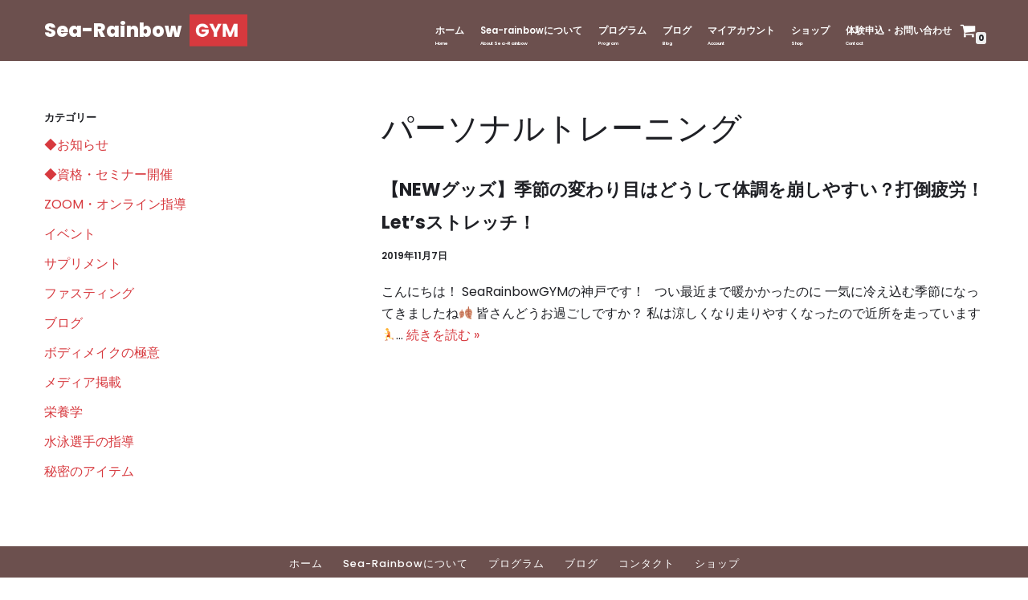

--- FILE ---
content_type: text/html; charset=UTF-8
request_url: https://sea-rainbowgym.com/tag/%E3%83%91%E3%83%BC%E3%82%BD%E3%83%8A%E3%83%AB%E3%83%88%E3%83%AC%E3%83%BC%E3%83%8B%E3%83%B3%E3%82%B0/
body_size: 16768
content:
<!DOCTYPE html>
<html lang="ja"
	prefix="og: https://ogp.me/ns#" >

<head>
	
	<meta charset="UTF-8">
	<meta name="viewport" content="width=device-width, initial-scale=1, minimum-scale=1">
	<link rel="profile" href="http://gmpg.org/xfn/11">
		<title>パーソナルトレーニング | Sea-Rainbow</title>

		<!-- All in One SEO 4.1.8 -->
		<meta name="robots" content="max-image-preview:large" />
		<link rel="canonical" href="https://sea-rainbowgym.com/tag/%E3%83%91%E3%83%BC%E3%82%BD%E3%83%8A%E3%83%AB%E3%83%88%E3%83%AC%E3%83%BC%E3%83%8B%E3%83%B3%E3%82%B0/" />
		<script type="application/ld+json" class="aioseo-schema">
			{"@context":"https:\/\/schema.org","@graph":[{"@type":"WebSite","@id":"https:\/\/sea-rainbowgym.com\/#website","url":"https:\/\/sea-rainbowgym.com\/","name":"Sea-Rainbow","inLanguage":"ja","publisher":{"@id":"https:\/\/sea-rainbowgym.com\/#organization"}},{"@type":"Organization","@id":"https:\/\/sea-rainbowgym.com\/#organization","name":"Sea-Rainbow","url":"https:\/\/sea-rainbowgym.com\/","logo":{"@type":"ImageObject","@id":"https:\/\/sea-rainbowgym.com\/#organizationLogo","url":"https:\/\/sea-rainbowgym.com\/wp-content\/uploads\/2020\/11\/gym-logo.png","width":200,"height":112},"image":{"@id":"https:\/\/sea-rainbowgym.com\/#organizationLogo"}},{"@type":"BreadcrumbList","@id":"https:\/\/sea-rainbowgym.com\/tag\/%E3%83%91%E3%83%BC%E3%82%BD%E3%83%8A%E3%83%AB%E3%83%88%E3%83%AC%E3%83%BC%E3%83%8B%E3%83%B3%E3%82%B0\/#breadcrumblist","itemListElement":[{"@type":"ListItem","@id":"https:\/\/sea-rainbowgym.com\/#listItem","position":1,"item":{"@type":"WebPage","@id":"https:\/\/sea-rainbowgym.com\/","name":"\u30db\u30fc\u30e0","description":"\u6771\u6d66\u548c\u3001\u6d66\u548c\u3067\u30d1\u30fc\u30bd\u30ca\u30eb\u30c8\u30ec\u30fc\u30cb\u30f3\u30b0\u3092\u3054\u691c\u8a0e\u4e2d\u306e\u65b9\u306b\u3002\u5f53\u30b8\u30e0\u3067\u306f\u30c0\u30a4\u30a8\u30c3\u30c8\u3001\u30b9\u30c8\u30ec\u30c3\u30c1\u3001\u7af6\u6280\u529b\uff35\uff30\u306a\u3069\u69d8\u3005\u306a\u30b3\u30fc\u30b9\u3092\u7528\u610f\u3057\u3066\u3044\u307e\u3059\u3002\u4f53\u3092\u5909\u3048\u305f\u3044\u65b9\u306f\u662f\u975eSea-Rainbow GYM\u3078\u304a\u8d8a\u3057\u304f\u3060\u3055\u3044\u3002","url":"https:\/\/sea-rainbowgym.com\/"},"nextItem":"https:\/\/sea-rainbowgym.com\/tag\/%e3%83%91%e3%83%bc%e3%82%bd%e3%83%8a%e3%83%ab%e3%83%88%e3%83%ac%e3%83%bc%e3%83%8b%e3%83%b3%e3%82%b0\/#listItem"},{"@type":"ListItem","@id":"https:\/\/sea-rainbowgym.com\/tag\/%e3%83%91%e3%83%bc%e3%82%bd%e3%83%8a%e3%83%ab%e3%83%88%e3%83%ac%e3%83%bc%e3%83%8b%e3%83%b3%e3%82%b0\/#listItem","position":2,"item":{"@type":"WebPage","@id":"https:\/\/sea-rainbowgym.com\/tag\/%e3%83%91%e3%83%bc%e3%82%bd%e3%83%8a%e3%83%ab%e3%83%88%e3%83%ac%e3%83%bc%e3%83%8b%e3%83%b3%e3%82%b0\/","name":"\u30d1\u30fc\u30bd\u30ca\u30eb\u30c8\u30ec\u30fc\u30cb\u30f3\u30b0","url":"https:\/\/sea-rainbowgym.com\/tag\/%e3%83%91%e3%83%bc%e3%82%bd%e3%83%8a%e3%83%ab%e3%83%88%e3%83%ac%e3%83%bc%e3%83%8b%e3%83%b3%e3%82%b0\/"},"previousItem":"https:\/\/sea-rainbowgym.com\/#listItem"}]},{"@type":"CollectionPage","@id":"https:\/\/sea-rainbowgym.com\/tag\/%E3%83%91%E3%83%BC%E3%82%BD%E3%83%8A%E3%83%AB%E3%83%88%E3%83%AC%E3%83%BC%E3%83%8B%E3%83%B3%E3%82%B0\/#collectionpage","url":"https:\/\/sea-rainbowgym.com\/tag\/%E3%83%91%E3%83%BC%E3%82%BD%E3%83%8A%E3%83%AB%E3%83%88%E3%83%AC%E3%83%BC%E3%83%8B%E3%83%B3%E3%82%B0\/","name":"\u30d1\u30fc\u30bd\u30ca\u30eb\u30c8\u30ec\u30fc\u30cb\u30f3\u30b0 | Sea-Rainbow","inLanguage":"ja","isPartOf":{"@id":"https:\/\/sea-rainbowgym.com\/#website"},"breadcrumb":{"@id":"https:\/\/sea-rainbowgym.com\/tag\/%E3%83%91%E3%83%BC%E3%82%BD%E3%83%8A%E3%83%AB%E3%83%88%E3%83%AC%E3%83%BC%E3%83%8B%E3%83%B3%E3%82%B0\/#breadcrumblist"}}]}
		</script>
		<!-- All in One SEO -->

<link rel='dns-prefetch' href='//fonts.googleapis.com' />
<link rel="alternate" type="application/rss+xml" title="Sea-Rainbow &raquo; フィード" href="https://sea-rainbowgym.com/feed/" />
<link rel="alternate" type="application/rss+xml" title="Sea-Rainbow &raquo; コメントフィード" href="https://sea-rainbowgym.com/comments/feed/" />
<link rel="alternate" type="application/rss+xml" title="Sea-Rainbow &raquo; パーソナルトレーニング タグのフィード" href="https://sea-rainbowgym.com/tag/%e3%83%91%e3%83%bc%e3%82%bd%e3%83%8a%e3%83%ab%e3%83%88%e3%83%ac%e3%83%bc%e3%83%8b%e3%83%b3%e3%82%b0/feed/" />
<script type="text/javascript">
window._wpemojiSettings = {"baseUrl":"https:\/\/s.w.org\/images\/core\/emoji\/14.0.0\/72x72\/","ext":".png","svgUrl":"https:\/\/s.w.org\/images\/core\/emoji\/14.0.0\/svg\/","svgExt":".svg","source":{"concatemoji":"https:\/\/sea-rainbowgym.com\/wp-includes\/js\/wp-emoji-release.min.js?ver=6.1.9"}};
/*! This file is auto-generated */
!function(e,a,t){var n,r,o,i=a.createElement("canvas"),p=i.getContext&&i.getContext("2d");function s(e,t){var a=String.fromCharCode,e=(p.clearRect(0,0,i.width,i.height),p.fillText(a.apply(this,e),0,0),i.toDataURL());return p.clearRect(0,0,i.width,i.height),p.fillText(a.apply(this,t),0,0),e===i.toDataURL()}function c(e){var t=a.createElement("script");t.src=e,t.defer=t.type="text/javascript",a.getElementsByTagName("head")[0].appendChild(t)}for(o=Array("flag","emoji"),t.supports={everything:!0,everythingExceptFlag:!0},r=0;r<o.length;r++)t.supports[o[r]]=function(e){if(p&&p.fillText)switch(p.textBaseline="top",p.font="600 32px Arial",e){case"flag":return s([127987,65039,8205,9895,65039],[127987,65039,8203,9895,65039])?!1:!s([55356,56826,55356,56819],[55356,56826,8203,55356,56819])&&!s([55356,57332,56128,56423,56128,56418,56128,56421,56128,56430,56128,56423,56128,56447],[55356,57332,8203,56128,56423,8203,56128,56418,8203,56128,56421,8203,56128,56430,8203,56128,56423,8203,56128,56447]);case"emoji":return!s([129777,127995,8205,129778,127999],[129777,127995,8203,129778,127999])}return!1}(o[r]),t.supports.everything=t.supports.everything&&t.supports[o[r]],"flag"!==o[r]&&(t.supports.everythingExceptFlag=t.supports.everythingExceptFlag&&t.supports[o[r]]);t.supports.everythingExceptFlag=t.supports.everythingExceptFlag&&!t.supports.flag,t.DOMReady=!1,t.readyCallback=function(){t.DOMReady=!0},t.supports.everything||(n=function(){t.readyCallback()},a.addEventListener?(a.addEventListener("DOMContentLoaded",n,!1),e.addEventListener("load",n,!1)):(e.attachEvent("onload",n),a.attachEvent("onreadystatechange",function(){"complete"===a.readyState&&t.readyCallback()})),(e=t.source||{}).concatemoji?c(e.concatemoji):e.wpemoji&&e.twemoji&&(c(e.twemoji),c(e.wpemoji)))}(window,document,window._wpemojiSettings);
</script>
<style type="text/css">
img.wp-smiley,
img.emoji {
	display: inline !important;
	border: none !important;
	box-shadow: none !important;
	height: 1em !important;
	width: 1em !important;
	margin: 0 0.07em !important;
	vertical-align: -0.1em !important;
	background: none !important;
	padding: 0 !important;
}
</style>
	<link rel='stylesheet' id='wp-block-library-css' href='https://sea-rainbowgym.com/wp-includes/css/dist/block-library/style.min.css?ver=6.1.9' type='text/css' media='all' />
<link rel='stylesheet' id='wc-blocks-vendors-style-css' href='https://sea-rainbowgym.com/wp-content/plugins/woocommerce/packages/woocommerce-blocks/build/wc-blocks-vendors-style.css?ver=6.9.0' type='text/css' media='all' />
<link rel='stylesheet' id='wc-blocks-style-css' href='https://sea-rainbowgym.com/wp-content/plugins/woocommerce/packages/woocommerce-blocks/build/wc-blocks-style.css?ver=6.9.0' type='text/css' media='all' />
<link rel='stylesheet' id='liquid-block-speech-css' href='https://sea-rainbowgym.com/wp-content/plugins/liquid-speech-balloon/css/block.css?ver=6.1.9' type='text/css' media='all' />
<link rel='stylesheet' id='otter-blocks-css' href='https://sea-rainbowgym.com/wp-content/plugins/otter-blocks/build/blocks/blocks.css?ver=4c16b71e9333ebbd767c12fec9c05afc' type='text/css' media='all' />
<link rel='stylesheet' id='animate-css-css' href='https://sea-rainbowgym.com/wp-content/plugins/otter-blocks/assets/animate/animate.compact.css?ver=71da619168635197a27f7e0312e909e8' type='text/css' media='all' />
<link rel='stylesheet' id='otter-animation-css' href='https://sea-rainbowgym.com/wp-content/plugins/otter-blocks/build/animation/index.css?ver=71da619168635197a27f7e0312e909e8' type='text/css' media='all' />
<link rel='stylesheet' id='classic-theme-styles-css' href='https://sea-rainbowgym.com/wp-includes/css/classic-themes.min.css?ver=1' type='text/css' media='all' />
<style id='global-styles-inline-css' type='text/css'>
body{--wp--preset--color--black: #000000;--wp--preset--color--cyan-bluish-gray: #abb8c3;--wp--preset--color--white: #ffffff;--wp--preset--color--pale-pink: #f78da7;--wp--preset--color--vivid-red: #cf2e2e;--wp--preset--color--luminous-vivid-orange: #ff6900;--wp--preset--color--luminous-vivid-amber: #fcb900;--wp--preset--color--light-green-cyan: #7bdcb5;--wp--preset--color--vivid-green-cyan: #00d084;--wp--preset--color--pale-cyan-blue: #8ed1fc;--wp--preset--color--vivid-cyan-blue: #0693e3;--wp--preset--color--vivid-purple: #9b51e0;--wp--preset--color--neve-link-color: var(--nv-primary-accent);--wp--preset--color--neve-link-hover-color: var(--nv-secondary-accent);--wp--preset--color--nv-site-bg: var(--nv-site-bg);--wp--preset--color--nv-light-bg: var(--nv-light-bg);--wp--preset--color--nv-dark-bg: var(--nv-dark-bg);--wp--preset--color--neve-text-color: var(--nv-text-color);--wp--preset--color--nv-text-dark-bg: var(--nv-text-dark-bg);--wp--preset--color--nv-c-1: var(--nv-c-1);--wp--preset--color--nv-c-2: var(--nv-c-2);--wp--preset--gradient--vivid-cyan-blue-to-vivid-purple: linear-gradient(135deg,rgba(6,147,227,1) 0%,rgb(155,81,224) 100%);--wp--preset--gradient--light-green-cyan-to-vivid-green-cyan: linear-gradient(135deg,rgb(122,220,180) 0%,rgb(0,208,130) 100%);--wp--preset--gradient--luminous-vivid-amber-to-luminous-vivid-orange: linear-gradient(135deg,rgba(252,185,0,1) 0%,rgba(255,105,0,1) 100%);--wp--preset--gradient--luminous-vivid-orange-to-vivid-red: linear-gradient(135deg,rgba(255,105,0,1) 0%,rgb(207,46,46) 100%);--wp--preset--gradient--very-light-gray-to-cyan-bluish-gray: linear-gradient(135deg,rgb(238,238,238) 0%,rgb(169,184,195) 100%);--wp--preset--gradient--cool-to-warm-spectrum: linear-gradient(135deg,rgb(74,234,220) 0%,rgb(151,120,209) 20%,rgb(207,42,186) 40%,rgb(238,44,130) 60%,rgb(251,105,98) 80%,rgb(254,248,76) 100%);--wp--preset--gradient--blush-light-purple: linear-gradient(135deg,rgb(255,206,236) 0%,rgb(152,150,240) 100%);--wp--preset--gradient--blush-bordeaux: linear-gradient(135deg,rgb(254,205,165) 0%,rgb(254,45,45) 50%,rgb(107,0,62) 100%);--wp--preset--gradient--luminous-dusk: linear-gradient(135deg,rgb(255,203,112) 0%,rgb(199,81,192) 50%,rgb(65,88,208) 100%);--wp--preset--gradient--pale-ocean: linear-gradient(135deg,rgb(255,245,203) 0%,rgb(182,227,212) 50%,rgb(51,167,181) 100%);--wp--preset--gradient--electric-grass: linear-gradient(135deg,rgb(202,248,128) 0%,rgb(113,206,126) 100%);--wp--preset--gradient--midnight: linear-gradient(135deg,rgb(2,3,129) 0%,rgb(40,116,252) 100%);--wp--preset--duotone--dark-grayscale: url('#wp-duotone-dark-grayscale');--wp--preset--duotone--grayscale: url('#wp-duotone-grayscale');--wp--preset--duotone--purple-yellow: url('#wp-duotone-purple-yellow');--wp--preset--duotone--blue-red: url('#wp-duotone-blue-red');--wp--preset--duotone--midnight: url('#wp-duotone-midnight');--wp--preset--duotone--magenta-yellow: url('#wp-duotone-magenta-yellow');--wp--preset--duotone--purple-green: url('#wp-duotone-purple-green');--wp--preset--duotone--blue-orange: url('#wp-duotone-blue-orange');--wp--preset--font-size--small: 13px;--wp--preset--font-size--medium: 20px;--wp--preset--font-size--large: 36px;--wp--preset--font-size--x-large: 42px;--wp--preset--spacing--20: 0.44rem;--wp--preset--spacing--30: 0.67rem;--wp--preset--spacing--40: 1rem;--wp--preset--spacing--50: 1.5rem;--wp--preset--spacing--60: 2.25rem;--wp--preset--spacing--70: 3.38rem;--wp--preset--spacing--80: 5.06rem;}:where(.is-layout-flex){gap: 0.5em;}body .is-layout-flow > .alignleft{float: left;margin-inline-start: 0;margin-inline-end: 2em;}body .is-layout-flow > .alignright{float: right;margin-inline-start: 2em;margin-inline-end: 0;}body .is-layout-flow > .aligncenter{margin-left: auto !important;margin-right: auto !important;}body .is-layout-constrained > .alignleft{float: left;margin-inline-start: 0;margin-inline-end: 2em;}body .is-layout-constrained > .alignright{float: right;margin-inline-start: 2em;margin-inline-end: 0;}body .is-layout-constrained > .aligncenter{margin-left: auto !important;margin-right: auto !important;}body .is-layout-constrained > :where(:not(.alignleft):not(.alignright):not(.alignfull)){max-width: var(--wp--style--global--content-size);margin-left: auto !important;margin-right: auto !important;}body .is-layout-constrained > .alignwide{max-width: var(--wp--style--global--wide-size);}body .is-layout-flex{display: flex;}body .is-layout-flex{flex-wrap: wrap;align-items: center;}body .is-layout-flex > *{margin: 0;}:where(.wp-block-columns.is-layout-flex){gap: 2em;}.has-black-color{color: var(--wp--preset--color--black) !important;}.has-cyan-bluish-gray-color{color: var(--wp--preset--color--cyan-bluish-gray) !important;}.has-white-color{color: var(--wp--preset--color--white) !important;}.has-pale-pink-color{color: var(--wp--preset--color--pale-pink) !important;}.has-vivid-red-color{color: var(--wp--preset--color--vivid-red) !important;}.has-luminous-vivid-orange-color{color: var(--wp--preset--color--luminous-vivid-orange) !important;}.has-luminous-vivid-amber-color{color: var(--wp--preset--color--luminous-vivid-amber) !important;}.has-light-green-cyan-color{color: var(--wp--preset--color--light-green-cyan) !important;}.has-vivid-green-cyan-color{color: var(--wp--preset--color--vivid-green-cyan) !important;}.has-pale-cyan-blue-color{color: var(--wp--preset--color--pale-cyan-blue) !important;}.has-vivid-cyan-blue-color{color: var(--wp--preset--color--vivid-cyan-blue) !important;}.has-vivid-purple-color{color: var(--wp--preset--color--vivid-purple) !important;}.has-black-background-color{background-color: var(--wp--preset--color--black) !important;}.has-cyan-bluish-gray-background-color{background-color: var(--wp--preset--color--cyan-bluish-gray) !important;}.has-white-background-color{background-color: var(--wp--preset--color--white) !important;}.has-pale-pink-background-color{background-color: var(--wp--preset--color--pale-pink) !important;}.has-vivid-red-background-color{background-color: var(--wp--preset--color--vivid-red) !important;}.has-luminous-vivid-orange-background-color{background-color: var(--wp--preset--color--luminous-vivid-orange) !important;}.has-luminous-vivid-amber-background-color{background-color: var(--wp--preset--color--luminous-vivid-amber) !important;}.has-light-green-cyan-background-color{background-color: var(--wp--preset--color--light-green-cyan) !important;}.has-vivid-green-cyan-background-color{background-color: var(--wp--preset--color--vivid-green-cyan) !important;}.has-pale-cyan-blue-background-color{background-color: var(--wp--preset--color--pale-cyan-blue) !important;}.has-vivid-cyan-blue-background-color{background-color: var(--wp--preset--color--vivid-cyan-blue) !important;}.has-vivid-purple-background-color{background-color: var(--wp--preset--color--vivid-purple) !important;}.has-black-border-color{border-color: var(--wp--preset--color--black) !important;}.has-cyan-bluish-gray-border-color{border-color: var(--wp--preset--color--cyan-bluish-gray) !important;}.has-white-border-color{border-color: var(--wp--preset--color--white) !important;}.has-pale-pink-border-color{border-color: var(--wp--preset--color--pale-pink) !important;}.has-vivid-red-border-color{border-color: var(--wp--preset--color--vivid-red) !important;}.has-luminous-vivid-orange-border-color{border-color: var(--wp--preset--color--luminous-vivid-orange) !important;}.has-luminous-vivid-amber-border-color{border-color: var(--wp--preset--color--luminous-vivid-amber) !important;}.has-light-green-cyan-border-color{border-color: var(--wp--preset--color--light-green-cyan) !important;}.has-vivid-green-cyan-border-color{border-color: var(--wp--preset--color--vivid-green-cyan) !important;}.has-pale-cyan-blue-border-color{border-color: var(--wp--preset--color--pale-cyan-blue) !important;}.has-vivid-cyan-blue-border-color{border-color: var(--wp--preset--color--vivid-cyan-blue) !important;}.has-vivid-purple-border-color{border-color: var(--wp--preset--color--vivid-purple) !important;}.has-vivid-cyan-blue-to-vivid-purple-gradient-background{background: var(--wp--preset--gradient--vivid-cyan-blue-to-vivid-purple) !important;}.has-light-green-cyan-to-vivid-green-cyan-gradient-background{background: var(--wp--preset--gradient--light-green-cyan-to-vivid-green-cyan) !important;}.has-luminous-vivid-amber-to-luminous-vivid-orange-gradient-background{background: var(--wp--preset--gradient--luminous-vivid-amber-to-luminous-vivid-orange) !important;}.has-luminous-vivid-orange-to-vivid-red-gradient-background{background: var(--wp--preset--gradient--luminous-vivid-orange-to-vivid-red) !important;}.has-very-light-gray-to-cyan-bluish-gray-gradient-background{background: var(--wp--preset--gradient--very-light-gray-to-cyan-bluish-gray) !important;}.has-cool-to-warm-spectrum-gradient-background{background: var(--wp--preset--gradient--cool-to-warm-spectrum) !important;}.has-blush-light-purple-gradient-background{background: var(--wp--preset--gradient--blush-light-purple) !important;}.has-blush-bordeaux-gradient-background{background: var(--wp--preset--gradient--blush-bordeaux) !important;}.has-luminous-dusk-gradient-background{background: var(--wp--preset--gradient--luminous-dusk) !important;}.has-pale-ocean-gradient-background{background: var(--wp--preset--gradient--pale-ocean) !important;}.has-electric-grass-gradient-background{background: var(--wp--preset--gradient--electric-grass) !important;}.has-midnight-gradient-background{background: var(--wp--preset--gradient--midnight) !important;}.has-small-font-size{font-size: var(--wp--preset--font-size--small) !important;}.has-medium-font-size{font-size: var(--wp--preset--font-size--medium) !important;}.has-large-font-size{font-size: var(--wp--preset--font-size--large) !important;}.has-x-large-font-size{font-size: var(--wp--preset--font-size--x-large) !important;}
.wp-block-navigation a:where(:not(.wp-element-button)){color: inherit;}
:where(.wp-block-columns.is-layout-flex){gap: 2em;}
.wp-block-pullquote{font-size: 1.5em;line-height: 1.6;}
</style>
<link rel='stylesheet' id='woo-advanced-discounts-css' href='https://sea-rainbowgym.com/wp-content/plugins/woo-advanced-discounts/public/css/wad-public.css?ver=2.27' type='text/css' media='all' />
<link rel='stylesheet' id='o-tooltip-css' href='https://sea-rainbowgym.com/wp-content/plugins/woo-advanced-discounts/public/css/tooltip.min.css?ver=2.27' type='text/css' media='all' />
<link rel='stylesheet' id='woocommerce-layout-css' href='https://sea-rainbowgym.com/wp-content/plugins/woocommerce/assets/css/woocommerce-layout.css?ver=6.3.1' type='text/css' media='all' />
<link rel='stylesheet' id='woocommerce-smallscreen-css' href='https://sea-rainbowgym.com/wp-content/plugins/woocommerce/assets/css/woocommerce-smallscreen.css?ver=6.3.1' type='text/css' media='only screen and (max-width: 768px)' />
<link rel='stylesheet' id='woocommerce-general-css' href='https://sea-rainbowgym.com/wp-content/plugins/woocommerce/assets/css/woocommerce.css?ver=6.3.1' type='text/css' media='all' />
<style id='woocommerce-inline-inline-css' type='text/css'>
.woocommerce form .form-row .required { visibility: visible; }
</style>
<link rel='stylesheet' id='wp-pagenavi-css' href='https://sea-rainbowgym.com/wp-content/plugins/wp-pagenavi/pagenavi-css.css?ver=2.70' type='text/css' media='all' />
<link rel='stylesheet' id='wc-gateway-linepay-smart-payment-buttons-css' href='https://sea-rainbowgym.com/wp-content/plugins/woocommerce-for-japan/assets/css/linepay_button.css?ver=6.1.9' type='text/css' media='all' />
<link rel='stylesheet' id='neve-woocommerce-css' href='https://sea-rainbowgym.com/wp-content/themes/neve/assets/css/woocommerce.min.css?ver=3.2.0' type='text/css' media='all' />
<link rel='stylesheet' id='neve-style-css' href='https://sea-rainbowgym.com/wp-content/themes/neve/style-main-new.min.css?ver=3.2.0' type='text/css' media='all' />
<style id='neve-style-inline-css' type='text/css'>
.nv-meta-list li.meta:not(:last-child):after { content:"/" }
 :root{ --container: 748px;--postWidth:100%; --primaryBtnBg: var(--nv-primary-accent); --secondaryBtnBg: var(--nv-secondary-accent); --primaryBtnHoverBg: var(--nv-secondary-accent); --secondaryBtnHoverBg: var(--nv-primary-accent); --primaryBtnColor: #ffffff; --secondaryBtnColor: #1f2025; --primaryBtnHoverColor: #1f2025; --secondaryBtnHoverColor: #ffffff;--primaryBtnBorderRadius:0;--secondaryBtnBorderRadius:0;--btnPadding:20px 40px;--primaryBtnPadding:20px 40px;--secondaryBtnPadding:20px 40px; --bodyFontFamily: Poppins; --bodyFontSize: 15px; --bodyLineHeight: 1.6; --bodyLetterSpacing: 0px; --bodyFontWeight: 400; --bodyTextTransform: none; --headingsFontFamily: Poppins; --h1FontSize: 35px; --h1FontWeight: 800; --h1LineHeight: 1.4em; --h1LetterSpacing: 0px; --h1TextTransform: none; --h2FontSize: 25px; --h2FontWeight: 800; --h2LineHeight: 1.7em; --h2LetterSpacing: 0px; --h2TextTransform: none; --h3FontSize: 18px; --h3FontWeight: 800; --h3LineHeight: 2.3; --h3LetterSpacing: 0px; --h3TextTransform: none; --h4FontSize: 12px; --h4FontWeight: 800; --h4LineHeight: 2.3; --h4LetterSpacing: 0px; --h4TextTransform: none; --h5FontSize: 14px; --h5FontWeight: 700; --h5LineHeight: 1.6; --h5LetterSpacing: 0px; --h5TextTransform: none; --h6FontSize: 13px; --h6FontWeight: 700; --h6LineHeight: 1.6; --h6LetterSpacing: 0px; --h6TextTransform: none;--formFieldBorderWidth:2px;--formFieldBorderRadius:3px; --formFieldBgColor: var(--nv-site-bg); --formFieldBorderColor: #dddddd; --formFieldColor: var(--nv-text-color);--formFieldPadding:10px 12px; } .has-neve-button-color-color{ color: var(--nv-primary-accent)!important; } .has-neve-button-color-background-color{ background-color: var(--nv-primary-accent)!important; } .single-post-container .alignfull > [class*="__inner-container"], .single-post-container .alignwide > [class*="__inner-container"]{ max-width:718px } .single-product .alignfull > [class*="__inner-container"], .single-product .alignwide > [class*="__inner-container"]{ max-width:718px } .nv-meta-list{ --avatarSize: 20px; } .single .nv-meta-list{ --avatarSize: 20px; } .blog .nv-meta-list li, .archive .nv-meta-list li{ --fontWeight: 600; --textTransform: uppercase; } .single h1.entry-title{ --fontSize: 32px; } .single .nv-meta-list li{ --fontWeight: 600; } .nv-is-boxed.nv-comments-wrap{ --padding:20px; } .nv-is-boxed.comment-respond{ --padding:20px; } .nv-single-post-wrap{ --spacing: 60px; } .global-styled{ --bgColor: var(--nv-site-bg); } .header-top{ --rowBColor: var(--nv-light-bg); --color: #ffffff; --bgColor: #ffffff; } .header-main{ --rowBWidth:0px; --rowBColor: var(--nv-light-bg); --color: #ffffff; --bgColor: #6c504e; } .header-bottom{ --rowBColor: var(--nv-light-bg); --color: #ffffff; --bgColor: #ffffff; } .header-menu-sidebar-bg{ --justify: flex-start; --textAlign: left;--flexG: 1; --color: var(--nv-text-color); --bgColor: #6c504e; } .header-menu-sidebar{ width: 360px; } .builder-item--logo{ --maxWidth: 56px; --color: #ffffff;--padding:10px 0;--margin:0; --textAlign: left;--justify: flex-start; } .builder-item--nav-icon,.header-menu-sidebar .close-sidebar-panel .navbar-toggle{ --bgColor: var(--nv-site-bg); --color: var(--nv-text-color);--borderRadius:3px;--borderWidth:1px; } .builder-item--nav-icon{ --padding:10px 15px;--margin:0; } .builder-item--primary-menu{ --color: #ffffff; --hoverColor: var(--nv-secondary-accent); --activeColor: #ffffff; --spacing: 20px; --height: 25px;--padding:0;--margin:0; --fontSize: 1em; --lineHeight: 1.6em; --letterSpacing: 0px; --fontWeight: 600; --textTransform: none; --iconSize: 1em; } .hfg-is-group.has-primary-menu .inherit-ff{ --inheritedFW: 600; } .builder-item--header_cart_icon{ --iconSize: 20px; --labelSize: 15px;--padding:0 10px;--margin:0; } .footer-top-inner .row{ grid-template-columns:1fr; --vAlign: center; } .footer-top{ --rowBColor: var(--nv-light-bg); --color: #000000; --bgColor: #6c504e; } .footer-main-inner .row{ grid-template-columns:1fr; --vAlign: flex-start; } .footer-main{ --rowBWidth:0px; --rowBColor: var(--nv-light-bg); --color: var(--nv-text-color); --bgColor: #6c504e; } .footer-bottom-inner .row{ grid-template-columns:1fr; --vAlign: flex-start; } .footer-bottom{ --rowBColor: var(--nv-light-bg); --color: var(--nv-text-color); --bgColor: #6c504e; } .builder-item--footer-menu{ --color: #ffffff; --hoverColor: #ffb546; --spacing: 20px; --height: 25px;--padding:0;--margin:0; --fontSize: 1em; --lineHeight: 1.6em; --letterSpacing: 0px; --fontWeight: 500; --textTransform: none; --iconSize: 1em; --textAlign: center;--justify: center; } .item--inner.builder-item--footer_copyright{ --color: var(--nv-text-dark-bg); } .builder-item--footer_copyright{ --padding:0;--margin:0; --fontSize: 1em; --lineHeight: 1.6em; --letterSpacing: 0px; --fontWeight: 300; --textTransform: none; --iconSize: 1em; --textAlign: center;--justify: center; } @media(min-width: 576px){ :root{ --container: 992px;--postWidth:100%;--btnPadding:20px 40px;--primaryBtnPadding:20px 40px;--secondaryBtnPadding:20px 40px; --bodyFontSize: 16px; --bodyLineHeight: 1.6; --bodyLetterSpacing: 0px; --h1FontSize: 40px; --h1LineHeight: 1.6em; --h1LetterSpacing: 0px; --h2FontSize: 30px; --h2LineHeight: 1.6em; --h2LetterSpacing: 0px; --h3FontSize: 20px; --h3LineHeight: 1.6; --h3LetterSpacing: 0px; --h4FontSize: 18px; --h4LineHeight: 1.6; --h4LetterSpacing: 0px; --h5FontSize: 16px; --h5LineHeight: 1.6; --h5LetterSpacing: 0px; --h6FontSize: 13px; --h6LineHeight: 1.6; --h6LetterSpacing: 0px; } .single-post-container .alignfull > [class*="__inner-container"], .single-post-container .alignwide > [class*="__inner-container"]{ max-width:962px } .single-product .alignfull > [class*="__inner-container"], .single-product .alignwide > [class*="__inner-container"]{ max-width:962px } .nv-meta-list{ --avatarSize: 20px; } .single .nv-meta-list{ --avatarSize: 20px; } .nv-is-boxed.nv-comments-wrap{ --padding:30px; } .nv-is-boxed.comment-respond{ --padding:30px; } .nv-single-post-wrap{ --spacing: 60px; } .header-main{ --rowBWidth:0px; } .header-menu-sidebar-bg{ --justify: flex-start; --textAlign: left;--flexG: 1; } .header-menu-sidebar{ width: 360px; } .builder-item--logo{ --maxWidth: 64px;--padding:10px 0;--margin:0; --textAlign: left;--justify: flex-start; } .builder-item--nav-icon{ --padding:10px 15px;--margin:0; } .builder-item--primary-menu{ --spacing: 20px; --height: 25px;--padding:0;--margin:0; --fontSize: 1em; --lineHeight: 1.6em; --letterSpacing: 0px; --iconSize: 1em; } .builder-item--header_cart_icon{ --padding:0 10px;--margin:0; } .footer-main{ --rowBWidth:0px; } .builder-item--footer-menu{ --spacing: 20px; --height: 25px;--padding:0;--margin:0; --fontSize: 1em; --lineHeight: 1.6em; --letterSpacing: 0px; --iconSize: 1em; --textAlign: center;--justify: center; } .builder-item--footer_copyright{ --padding:0;--margin:0; --fontSize: 1em; --lineHeight: 1.6em; --letterSpacing: 0px; --iconSize: 1em; --textAlign: center;--justify: center; } }@media(min-width: 960px){ :root{ --container: 1200px;--postWidth:100%;--btnPadding:20px 40px;--primaryBtnPadding:20px 40px;--secondaryBtnPadding:20px 40px; --btnFs: 15px; --bodyFontSize: 16px; --bodyLineHeight: 1.7; --bodyLetterSpacing: 0px; --h1FontSize: 70px; --h1LineHeight: 1.2em; --h1LetterSpacing: 0px; --h2FontSize: 40px; --h2LineHeight: 1.6em; --h2LetterSpacing: 0px; --h3FontSize: 23px; --h3LineHeight: 1.6; --h3LetterSpacing: 0px; --h4FontSize: 0.8em; --h4LineHeight: 1; --h4LetterSpacing: 0px; --h5FontSize: 16px; --h5LineHeight: 1.6; --h5LetterSpacing: 0px; --h6FontSize: 13px; --h6LineHeight: 1.6; --h6LetterSpacing: 0px; } body:not(.single):not(.archive):not(.blog):not(.search):not(.error404) .neve-main > .container .col, body.post-type-archive-course .neve-main > .container .col, body.post-type-archive-llms_membership .neve-main > .container .col{ max-width: 70%; } body:not(.single):not(.archive):not(.blog):not(.search):not(.error404) .nv-sidebar-wrap, body.post-type-archive-course .nv-sidebar-wrap, body.post-type-archive-llms_membership .nv-sidebar-wrap{ max-width: 30%; } .neve-main > .archive-container .nv-index-posts.col{ max-width: 65%; } .neve-main > .archive-container .nv-sidebar-wrap{ max-width: 35%; } .neve-main > .single-post-container .nv-single-post-wrap.col{ max-width: 70%; } .single-post-container .alignfull > [class*="__inner-container"], .single-post-container .alignwide > [class*="__inner-container"]{ max-width:810px } .container-fluid.single-post-container .alignfull > [class*="__inner-container"], .container-fluid.single-post-container .alignwide > [class*="__inner-container"]{ max-width:calc(70% + 15px) } .neve-main > .single-post-container .nv-sidebar-wrap{ max-width: 30%; } .archive.woocommerce .neve-main > .shop-container .nv-shop.col{ max-width: 70%; } .archive.woocommerce .neve-main > .shop-container .nv-sidebar-wrap{ max-width: 30%; } .single-product .neve-main > .shop-container .nv-shop.col{ max-width: 100%; } .single-product .alignfull > [class*="__inner-container"], .single-product .alignwide > [class*="__inner-container"]{ max-width:1170px } .single-product .container-fluid .alignfull > [class*="__inner-container"], .single-product .alignwide > [class*="__inner-container"]{ max-width:calc(100% + 15px) } .single-product .neve-main > .shop-container .nv-sidebar-wrap{ max-width: 0%; } .nv-meta-list{ --avatarSize: 20px; } .single .nv-meta-list{ --avatarSize: 20px; } .blog .blog-entry-title, .archive .blog-entry-title{ --fontSize: 2em; --lineHeight: 1.2em; } .blog .nv-meta-list li, .archive .nv-meta-list li{ --fontSize: 0.8em; } .single h1.entry-title{ --fontSize: 48px; } .single .nv-meta-list li{ --fontSize: 0.8em; } .nv-is-boxed.nv-comments-wrap{ --padding:40px; } .nv-is-boxed.comment-respond{ --padding:40px; } .nv-single-post-wrap{ --spacing: 70px; } .header-top{ --height:175px; } .header-main{ --rowBWidth:0px; } .header-menu-sidebar-bg{ --justify: flex-start; --textAlign: left;--flexG: 1; } .header-menu-sidebar{ width: 360px; } .builder-item--logo{ --maxWidth: 72px;--padding:10px 0;--margin:0; --textAlign: left;--justify: flex-start; } .builder-item--nav-icon{ --padding:10px 15px;--margin:0; } .builder-item--primary-menu{ --spacing: 20px; --height: 30px;--padding:0;--margin:0; --fontSize: 0.9em; --lineHeight: 1.6em; --letterSpacing: 0px; --iconSize: 0.9em; } .builder-item--header_cart_icon{ --padding:0 10px;--margin:0; } .footer-main{ --height:5px;--rowBWidth:0px; } .builder-item--footer-menu{ --spacing: 25px; --height: 1px;--padding:0;--margin:0; --fontSize: 1em; --lineHeight: 1.3em; --letterSpacing: 1px; --iconSize: 1em; --textAlign: center;--justify: center; } .builder-item--footer_copyright{ --padding:0;--margin:-15px; --fontSize: 0.7em; --lineHeight: 1.6em; --letterSpacing: 0px; --iconSize: 0.7em; --textAlign: center;--justify: center; } }:root{--nv-primary-accent:#d7393e;--nv-secondary-accent:#ffb546;--nv-site-bg:#ffffff;--nv-light-bg:#ededed;--nv-dark-bg:#14171c;--nv-text-color:#1f2025;--nv-text-dark-bg:#ffffff;--nv-c-1:rgba(255,182,71,0);--nv-c-2:rgba(30,31,36,0);--nv-fallback-ff:Arial, Helvetica, sans-serif;}
</style>
<link rel='stylesheet' id='magnificPopup-css' href='https://sea-rainbowgym.com/wp-content/plugins/wpzoom-addons-for-beaver-builder/assets/css/magnific-popup.css?ver=1.3.4' type='text/css' media='all' />
<link rel='stylesheet' id='neve-google-font-poppins-css' href='//fonts.googleapis.com/css?family=Poppins%3A400%2C800%2C700%2C600%2C500%2C300&#038;display=swap&#038;ver=3.2.0' type='text/css' media='all' />
<script type='text/javascript' src='https://sea-rainbowgym.com/wp-includes/js/jquery/jquery.min.js?ver=3.6.1' id='jquery-core-js'></script>
<script type='text/javascript' src='https://sea-rainbowgym.com/wp-includes/js/jquery/jquery-migrate.min.js?ver=3.3.2' id='jquery-migrate-js'></script>
<script type='text/javascript' src='https://sea-rainbowgym.com/wp-content/plugins/woo-advanced-discounts/public/js/wad-public.js?ver=2.27' id='woo-advanced-discounts-js'></script>
<script type='text/javascript' src='https://sea-rainbowgym.com/wp-content/plugins/woo-advanced-discounts/public/js/tooltip.min.js?ver=2.27' id='o-tooltip-js'></script>
		<script type="text/javascript">
			window.tiTpc = {"endpoint":"https:\/\/api.themeisle.com\/templates-cloud\/","params":{"site_url":"https:\/\/sea-rainbowgym.com","license_id":"free","type":"beaver"},"canPredefine":false,"pageTitle":"\u3010NEW\u30b0\u30c3\u30ba\u3011\u5b63\u7bc0\u306e\u5909\u308f\u308a\u76ee\u306f\u3069\u3046\u3057\u3066\u4f53\u8abf\u3092\u5d29\u3057\u3084\u3059\u3044\uff1f\u6253\u5012\u75b2\u52b4\uff01Let&#8217;s\u30b9\u30c8\u30ec\u30c3\u30c1\uff01","postType":"post","postTypes":["page","fl-builder-template"],"postMeta":{"_ti_tpc_template_sync":"","_ti_tpc_screenshot_url":"","_ti_tpc_site_slug":"","_ti_tpc_published":""},"exporter":{"modalLabel":"Save Templates","textLabel":"Template Name","textPlaceholder":"Template","buttonLabel":"Save","toggleLabel":"Automatically sync to the cloud","cancelLabel":"Cancel","importFailed":"Import Failed","exportFailed":"Export Failed"},"library":{"templatesCloud":"Templates Cloud","404":"No templates available. Add a new one?","deleteItem":"Are you sure you want to delete this template?","synced":"This template is synced to a page.","tabs":{"templates":"Page Templates","library":"My Library"},"actions":{"sync":"Sync Library","save":"Save to templates-patterns-collection","update":"Update","close":"Close","edit":"Edit","delete":"Delete","deleting":"Deleting","preview":"Preview","import":"Import"},"filters":{"sortLabel":"Sort by","sortLabels":{"name":"Name","date":"Date","modified":"Last Modified","actions":"Actions","list":"List View","grid":"Grid View"},"search":"Search","searchLabel":"Search Templates","clearSearch":"Clear search query"},"export":{"save":"Save","title":"Save your page to Templates Cloud","labelScreenshot":"Screenshot URL","labelSlug":"Site Slug","publish":"Publish","unpublish":"Unpublish"}}};
		</script>
		<link rel="https://api.w.org/" href="https://sea-rainbowgym.com/wp-json/" /><link rel="alternate" type="application/json" href="https://sea-rainbowgym.com/wp-json/wp/v2/tags/71" /><link rel="EditURI" type="application/rsd+xml" title="RSD" href="https://sea-rainbowgym.com/xmlrpc.php?rsd" />
<link rel="wlwmanifest" type="application/wlwmanifest+xml" href="https://sea-rainbowgym.com/wp-includes/wlwmanifest.xml" />
<meta name="generator" content="WordPress 6.1.9" />
<meta name="generator" content="WooCommerce 6.3.1" />
<style type="text/css">.liquid-speech-balloon-01 .liquid-speech-balloon-avatar { background-image: url("https://sea-rainbowgym.com/wp-content/uploads/2022/06/IMG_2272-e1655354410259.png"); } .liquid-speech-balloon-02 .liquid-speech-balloon-avatar { background-image: url("https://sea-rainbowgym.com/wp-content/uploads/2022/06/IMG_2276.jpg"); } .liquid-speech-balloon-03 .liquid-speech-balloon-avatar { background-image: url("https://sea-rainbowgym.com/wp-content/uploads/2022/06/IMG_2275.jpg"); } .liquid-speech-balloon-04 .liquid-speech-balloon-avatar { background-image: url("https://sea-rainbowgym.com/wp-content/uploads/2022/06/IMG_2278.jpg"); } .liquid-speech-balloon-05 .liquid-speech-balloon-avatar { background-image: url("https://sea-rainbowgym.com/wp-content/uploads/2022/06/BAF1F43C-7766-4A92-9D68-C2C42C9FD02D.png"); } .liquid-speech-balloon-06 .liquid-speech-balloon-avatar { background-image: url("https://sea-rainbowgym.com/wp-content/uploads/2022/06/IMG_2532.jpg"); } .liquid-speech-balloon-07 .liquid-speech-balloon-avatar { background-image: url("https://sea-rainbowgym.com/wp-content/uploads/2022/06/15F9E224-5627-4CFF-98F0-212375668B0D.png"); } .liquid-speech-balloon-08 .liquid-speech-balloon-avatar { background-image: url("https://sea-rainbowgym.com/wp-content/uploads/2022/06/0F5D3A1F-2763-4DDC-A10D-896A8AAC657E.png"); } .liquid-speech-balloon-09 .liquid-speech-balloon-avatar { background-image: url("https://sea-rainbowgym.com/wp-content/uploads/2022/06/1FAC3A9D-7AE4-42A0-B1EE-E658EBACB131.png"); } .liquid-speech-balloon-10 .liquid-speech-balloon-avatar { background-image: url("https://sea-rainbowgym.com/wp-content/uploads/2022/07/kangaeruhito.png"); } .liquid-speech-balloon-04 .liquid-speech-balloon-avatar::after { content: "河野トレーナー"; } .liquid-speech-balloon-05 .liquid-speech-balloon-avatar::after { content: "お客さま"; } .liquid-speech-balloon-06 .liquid-speech-balloon-avatar::after { content: "大塚トレーナー"; } </style>
	<noscript><style>.woocommerce-product-gallery{ opacity: 1 !important; }</style></noscript>
	<link rel="icon" href="https://sea-rainbowgym.com/wp-content/uploads/2021/12/cropped-sea-rainbow-logo5-32x32.png" sizes="32x32" />
<link rel="icon" href="https://sea-rainbowgym.com/wp-content/uploads/2021/12/cropped-sea-rainbow-logo5-192x192.png" sizes="192x192" />
<link rel="apple-touch-icon" href="https://sea-rainbowgym.com/wp-content/uploads/2021/12/cropped-sea-rainbow-logo5-180x180.png" />
<meta name="msapplication-TileImage" content="https://sea-rainbowgym.com/wp-content/uploads/2021/12/cropped-sea-rainbow-logo5-270x270.png" />
		<style type="text/css" id="wp-custom-css">
			/* ヘッダーの下に英語表記 */
#menu-item-1458{
	position: relative;
}

#menu-item-1458::after {
	content: 'Home';
	position: absolute;
	font-size: 0.5em;
	top: 3.5em
}

#menu-item-1569{
	position: relative;
}

#menu-item-1569::after {
	content: 'About Sea-Rainbow';
	position: absolute;
	font-size: 0.5em;
	top: 3.5em
}

#menu-item-1571{
	position: relative;
}

#menu-item-1571::after {
	content: 'Program';
	position: absolute;
	font-size: 0.5em;
	top: 3.5em
}

#menu-item-1460{
	position: relative;
}

#menu-item-1460::after {
	content: 'Blog';
	position: absolute;
	font-size: 0.5em;
	top: 3.5em
}

#menu-item-1461{
	position: relative;
}

#menu-item-1461::after {
	content: 'Contact';
	position: absolute;
	font-size: 0.5em;
	top: 3.5em
}

#menu-item-2365{
	position: relative;
}

#menu-item-2365::after {
	content: 'Shop';
	position: absolute;
	font-size: 0.5em;
	top: 3.5em
}

#menu-item-2413{
	position: relative;
}

#menu-item-2413::after {
	content: 'Account';
	position: absolute;
	font-size: 0.5em;
	top: 3.5em
}

#nv-primary-navigation-main{
	font-size: 0.8em;
}

/* 商品個別ページの商品タイトル文字サイズを小さく */

.product_title{
	font-size: 1.9em;
}

/* 商品個別ページの「説明」の文字が不要なので消す+スペースを詰める */
#tab-title-description a{
	display: none;
}

div.woocommerce-tabs.wc-tabs-wrapper{
	margin-top: -3em;
}

/* 商品個別ページの詳細説明欄の文字列の幅を詰める */
dl.mB60{
	margin: 0;
}

p.mb30{
	margin-bottom: 0;
}

div.woocommerce-product-details__short-description{
	margin-bottom: 3em;
}

/* フッターの文字サイズを調整 */
ul#footer-menu{
	font-size: 0.8em;
}

a#mai-link:hover{
	color: #d7393e !important;	
}

/* iphoneで電話番号の文字の色が変わる挙動を修正 */
.phone_number a[href^="tel:"]	{
	color: #d7393e;
}

td.address_phone_number a[href^="tel:"]{
	color: white;
}

/* iphoneで地図の上下にできる空白をなくす */
div.fl-row-content-wrap{
	padding-bottom: 0;
	padding-top: 0;
}

/* 「ブログ一覧」の見出し文字サイズを調整 */
.nv-page-title h1{
	font-size: 2.5em;
	font-weight: 500;
}

/* ブログ一覧ページの個別記事タイトルのスタイルを調整 */
.blog-entry-title a{
	font-size: 0.7em;
	font-weight: bold;
}

@media screen and (max-width: 480px){
.blog-entry-title a{
	 	font-size: 1em;
		margin-bottom: 0.5em;
	}
}

/* 個別記事ページの記事タイトルの大きさを調整 */
h1.title.entry-title{
	font-size: 2em;
}

ul.nv-meta-list{
	margin-bottom:-2em;
}

/* 商品の画像サイズを指定 */
.woocommerce-product-gallery__image a{
	max-height: 3em;
	max-width: 3em;
}

/* ショッピングページで購入ボタンを押した際にカートに入れた旨のメッセージの背景の色を指定 */
.woocommerce .woocommerce-message, .woocommerce-page .woocommerce-message{
	background-color: #d7393e;
}

/* スマホ表示のトップページジム名の表示位置を調整 */
@media screen and (max-width: 480px){
	.Toppage_GYM{
	 	line-height: 1em;
		margin-bottom: 0.5em;
	}
}
	
@media screen and (max-width: 374px){
	.Toppage_message{
		font-size: 0.7em !important;
	}
}

/* 「取扱商品一覧」の文字サイズを調整 */
.has-text-align-center{
	font-size: 1.5em;
}

/* ショッピングサイト・ディスカウント価格表示した際の「セール」の文字を消す */
.onsale{
	display:none;
}

@media (min-width: 320px) and (max-width: 767px) {
	body.search {
		display: block !important;
	}
}

		</style>
		
	</head>

<body  class="archive tag tag-71 wp-custom-logo theme-neve woocommerce-no-js  nv-blog-default nv-sidebar-left menu_sidebar_slide_left" id="neve_body"  >
<svg xmlns="http://www.w3.org/2000/svg" viewBox="0 0 0 0" width="0" height="0" focusable="false" role="none" style="visibility: hidden; position: absolute; left: -9999px; overflow: hidden;" ><defs><filter id="wp-duotone-dark-grayscale"><feColorMatrix color-interpolation-filters="sRGB" type="matrix" values=" .299 .587 .114 0 0 .299 .587 .114 0 0 .299 .587 .114 0 0 .299 .587 .114 0 0 " /><feComponentTransfer color-interpolation-filters="sRGB" ><feFuncR type="table" tableValues="0 0.49803921568627" /><feFuncG type="table" tableValues="0 0.49803921568627" /><feFuncB type="table" tableValues="0 0.49803921568627" /><feFuncA type="table" tableValues="1 1" /></feComponentTransfer><feComposite in2="SourceGraphic" operator="in" /></filter></defs></svg><svg xmlns="http://www.w3.org/2000/svg" viewBox="0 0 0 0" width="0" height="0" focusable="false" role="none" style="visibility: hidden; position: absolute; left: -9999px; overflow: hidden;" ><defs><filter id="wp-duotone-grayscale"><feColorMatrix color-interpolation-filters="sRGB" type="matrix" values=" .299 .587 .114 0 0 .299 .587 .114 0 0 .299 .587 .114 0 0 .299 .587 .114 0 0 " /><feComponentTransfer color-interpolation-filters="sRGB" ><feFuncR type="table" tableValues="0 1" /><feFuncG type="table" tableValues="0 1" /><feFuncB type="table" tableValues="0 1" /><feFuncA type="table" tableValues="1 1" /></feComponentTransfer><feComposite in2="SourceGraphic" operator="in" /></filter></defs></svg><svg xmlns="http://www.w3.org/2000/svg" viewBox="0 0 0 0" width="0" height="0" focusable="false" role="none" style="visibility: hidden; position: absolute; left: -9999px; overflow: hidden;" ><defs><filter id="wp-duotone-purple-yellow"><feColorMatrix color-interpolation-filters="sRGB" type="matrix" values=" .299 .587 .114 0 0 .299 .587 .114 0 0 .299 .587 .114 0 0 .299 .587 .114 0 0 " /><feComponentTransfer color-interpolation-filters="sRGB" ><feFuncR type="table" tableValues="0.54901960784314 0.98823529411765" /><feFuncG type="table" tableValues="0 1" /><feFuncB type="table" tableValues="0.71764705882353 0.25490196078431" /><feFuncA type="table" tableValues="1 1" /></feComponentTransfer><feComposite in2="SourceGraphic" operator="in" /></filter></defs></svg><svg xmlns="http://www.w3.org/2000/svg" viewBox="0 0 0 0" width="0" height="0" focusable="false" role="none" style="visibility: hidden; position: absolute; left: -9999px; overflow: hidden;" ><defs><filter id="wp-duotone-blue-red"><feColorMatrix color-interpolation-filters="sRGB" type="matrix" values=" .299 .587 .114 0 0 .299 .587 .114 0 0 .299 .587 .114 0 0 .299 .587 .114 0 0 " /><feComponentTransfer color-interpolation-filters="sRGB" ><feFuncR type="table" tableValues="0 1" /><feFuncG type="table" tableValues="0 0.27843137254902" /><feFuncB type="table" tableValues="0.5921568627451 0.27843137254902" /><feFuncA type="table" tableValues="1 1" /></feComponentTransfer><feComposite in2="SourceGraphic" operator="in" /></filter></defs></svg><svg xmlns="http://www.w3.org/2000/svg" viewBox="0 0 0 0" width="0" height="0" focusable="false" role="none" style="visibility: hidden; position: absolute; left: -9999px; overflow: hidden;" ><defs><filter id="wp-duotone-midnight"><feColorMatrix color-interpolation-filters="sRGB" type="matrix" values=" .299 .587 .114 0 0 .299 .587 .114 0 0 .299 .587 .114 0 0 .299 .587 .114 0 0 " /><feComponentTransfer color-interpolation-filters="sRGB" ><feFuncR type="table" tableValues="0 0" /><feFuncG type="table" tableValues="0 0.64705882352941" /><feFuncB type="table" tableValues="0 1" /><feFuncA type="table" tableValues="1 1" /></feComponentTransfer><feComposite in2="SourceGraphic" operator="in" /></filter></defs></svg><svg xmlns="http://www.w3.org/2000/svg" viewBox="0 0 0 0" width="0" height="0" focusable="false" role="none" style="visibility: hidden; position: absolute; left: -9999px; overflow: hidden;" ><defs><filter id="wp-duotone-magenta-yellow"><feColorMatrix color-interpolation-filters="sRGB" type="matrix" values=" .299 .587 .114 0 0 .299 .587 .114 0 0 .299 .587 .114 0 0 .299 .587 .114 0 0 " /><feComponentTransfer color-interpolation-filters="sRGB" ><feFuncR type="table" tableValues="0.78039215686275 1" /><feFuncG type="table" tableValues="0 0.94901960784314" /><feFuncB type="table" tableValues="0.35294117647059 0.47058823529412" /><feFuncA type="table" tableValues="1 1" /></feComponentTransfer><feComposite in2="SourceGraphic" operator="in" /></filter></defs></svg><svg xmlns="http://www.w3.org/2000/svg" viewBox="0 0 0 0" width="0" height="0" focusable="false" role="none" style="visibility: hidden; position: absolute; left: -9999px; overflow: hidden;" ><defs><filter id="wp-duotone-purple-green"><feColorMatrix color-interpolation-filters="sRGB" type="matrix" values=" .299 .587 .114 0 0 .299 .587 .114 0 0 .299 .587 .114 0 0 .299 .587 .114 0 0 " /><feComponentTransfer color-interpolation-filters="sRGB" ><feFuncR type="table" tableValues="0.65098039215686 0.40392156862745" /><feFuncG type="table" tableValues="0 1" /><feFuncB type="table" tableValues="0.44705882352941 0.4" /><feFuncA type="table" tableValues="1 1" /></feComponentTransfer><feComposite in2="SourceGraphic" operator="in" /></filter></defs></svg><svg xmlns="http://www.w3.org/2000/svg" viewBox="0 0 0 0" width="0" height="0" focusable="false" role="none" style="visibility: hidden; position: absolute; left: -9999px; overflow: hidden;" ><defs><filter id="wp-duotone-blue-orange"><feColorMatrix color-interpolation-filters="sRGB" type="matrix" values=" .299 .587 .114 0 0 .299 .587 .114 0 0 .299 .587 .114 0 0 .299 .587 .114 0 0 " /><feComponentTransfer color-interpolation-filters="sRGB" ><feFuncR type="table" tableValues="0.098039215686275 1" /><feFuncG type="table" tableValues="0 0.66274509803922" /><feFuncB type="table" tableValues="0.84705882352941 0.41960784313725" /><feFuncA type="table" tableValues="1 1" /></feComponentTransfer><feComposite in2="SourceGraphic" operator="in" /></filter></defs></svg><div class="wrapper">
	
	<header class="header" role="banner" next-page-hide>
		<a class="neve-skip-link show-on-focus" href="#content" >
			コンテンツへスキップ		</a>
		<div id="header-grid"  class="hfg_header site-header">
	
<nav class="header--row header-main hide-on-mobile hide-on-tablet layout-full-contained nv-navbar header--row"
	data-row-id="main" data-show-on="desktop">

	<div
		class="header--row-inner header-main-inner">
		<div class="container">
			<div
				class="row row--wrapper"
				data-section="hfg_header_layout_main" >
				<div class="hfg-slot left"><div class="builder-item desktop-left"><div class="item--inner builder-item--logo"
		data-section="title_tagline"
		data-item-id="logo">
	
<div class="site-logo">
	<a class="brand" href="https://sea-rainbowgym.com/" title="Sea-Rainbow"
			aria-label="Sea-Rainbow"><div class="title-with-logo"><div class="nv-title-tagline-wrap"><p class="site-title">Sea-Rainbow</p></div><img width="200" height="112" src="https://sea-rainbowgym.com/wp-content/uploads/2020/11/gym-logo.png" class="neve-site-logo skip-lazy" alt="" decoding="async" loading="lazy" data-variant="logo" /></div></a></div>

	</div>

</div></div><div class="hfg-slot right"><div class="builder-item has-nav hfg-is-group has-primary-menu"><div class="item--inner builder-item--primary-menu has_menu"
		data-section="header_menu_primary"
		data-item-id="primary-menu">
	<div class="nv-nav-wrap">
	<div role="navigation" class="style-plain nav-menu-primary"
			aria-label="メインメニュー">

		<ul id="nv-primary-navigation-main" class="primary-menu-ul nav-ul"><li id="menu-item-1458" class="menu-item menu-item-type-post_type menu-item-object-page menu-item-home menu-item-1458"><a href="https://sea-rainbowgym.com/">ホーム</a></li>
<li id="menu-item-1569" class="menu-item menu-item-type-post_type menu-item-object-page menu-item-1569"><a href="https://sea-rainbowgym.com/about-sea-rainbow/">Sea-rainbowについて</a></li>
<li id="menu-item-1571" class="menu-item menu-item-type-post_type menu-item-object-page menu-item-1571"><a href="https://sea-rainbowgym.com/program/">プログラム</a></li>
<li id="menu-item-1460" class="menu-item menu-item-type-post_type menu-item-object-page current_page_parent menu-item-1460"><a href="https://sea-rainbowgym.com/blogs/">ブログ</a></li>
<li id="menu-item-2413" class="menu-item menu-item-type-post_type menu-item-object-page menu-item-2413"><a href="https://sea-rainbowgym.com/my-account/">マイアカウント</a></li>
<li id="menu-item-2365" class="menu-item menu-item-type-post_type menu-item-object-page menu-item-2365"><a href="https://sea-rainbowgym.com/shop/">ショップ</a></li>
<li id="menu-item-1461" class="menu-item menu-item-type-post_type menu-item-object-page menu-item-1461"><a href="https://sea-rainbowgym.com/contact/">体験申込・お問い合わせ</a></li>
</ul>	</div>
</div>

	</div>

<div class="item--inner builder-item--header_cart_icon"
		data-section="header_cart_icon"
		data-item-id="header_cart_icon">
	
<div class="component-wrap">
	<div class="responsive-nav-cart menu-item-nav-cart
	dropdown cart-is-empty	">
		<a href="https://sea-rainbowgym.com/cart/" class="cart-icon-wrapper">
						<span class="nv-icon nv-cart"><svg width="15" height="15" viewBox="0 0 1792 1792" xmlns="http://www.w3.org/2000/svg"><path d="M704 1536q0 52-38 90t-90 38-90-38-38-90 38-90 90-38 90 38 38 90zm896 0q0 52-38 90t-90 38-90-38-38-90 38-90 90-38 90 38 38 90zm128-1088v512q0 24-16.5 42.5t-40.5 21.5l-1044 122q13 60 13 70 0 16-24 64h920q26 0 45 19t19 45-19 45-45 19h-1024q-26 0-45-19t-19-45q0-11 8-31.5t16-36 21.5-40 15.5-29.5l-177-823h-204q-26 0-45-19t-19-45 19-45 45-19h256q16 0 28.5 6.5t19.5 15.5 13 24.5 8 26 5.5 29.5 4.5 26h1201q26 0 45 19t19 45z"/></svg></span>			<span class="screen-reader-text">
				お買い物カゴ			</span>
			<span class="cart-count">
				0			</span>
					</a>
				<div class="nv-nav-cart widget">

			<div class="widget woocommerce widget_shopping_cart"> <div class="hide_cart_widget_if_empty"><div class="widget_shopping_cart_content"></div></div></div>		</div>
			</div>
</div>


	</div>

</div></div>							</div>
		</div>
	</div>
</nav>


<nav class="header--row header-main hide-on-desktop layout-full-contained nv-navbar header--row"
	data-row-id="main" data-show-on="mobile">

	<div
		class="header--row-inner header-main-inner">
		<div class="container">
			<div
				class="row row--wrapper"
				data-section="hfg_header_layout_main" >
				<div class="hfg-slot left"><div class="builder-item tablet-left mobile-left"><div class="item--inner builder-item--logo"
		data-section="title_tagline"
		data-item-id="logo">
	
<div class="site-logo">
	<a class="brand" href="https://sea-rainbowgym.com/" title="Sea-Rainbow"
			aria-label="Sea-Rainbow"><div class="title-with-logo"><div class="nv-title-tagline-wrap"><p class="site-title">Sea-Rainbow</p></div><img width="200" height="112" src="https://sea-rainbowgym.com/wp-content/uploads/2020/11/gym-logo.png" class="neve-site-logo skip-lazy" alt="" decoding="async" loading="lazy" data-variant="logo" /></div></a></div>

	</div>

</div></div><div class="hfg-slot right"><div class="builder-item mobile-right tablet-right"><div class="item--inner builder-item--nav-icon"
		data-section="header_menu_icon"
		data-item-id="nav-icon">
	<div class="menu-mobile-toggle item-button navbar-toggle-wrapper">
	<button type="button" class=" navbar-toggle"
			value="ナビゲーションメニュー"
					aria-label="ナビゲーションメニュー ">
					<span class="bars">
				<span class="icon-bar"></span>
				<span class="icon-bar"></span>
				<span class="icon-bar"></span>
			</span>
					<span class="screen-reader-text">ナビゲーションメニュー</span>
	</button>
</div> <!--.navbar-toggle-wrapper-->


	</div>

</div></div>							</div>
		</div>
	</div>
</nav>

<div
		id="header-menu-sidebar" class="header-menu-sidebar menu-sidebar-panel slide_left"
		data-row-id="sidebar">
	<div id="header-menu-sidebar-bg" class="header-menu-sidebar-bg">
		<div class="close-sidebar-panel navbar-toggle-wrapper">
			<button type="button" class="hamburger is-active  navbar-toggle active" 					value="ナビゲーションメニュー"
					aria-label="ナビゲーションメニュー ">
									<span class="bars">
						<span class="icon-bar"></span>
						<span class="icon-bar"></span>
						<span class="icon-bar"></span>
					</span>
									<span class="screen-reader-text">
				ナビゲーションメニュー					</span>
			</button>
		</div>
		<div id="header-menu-sidebar-inner" class="header-menu-sidebar-inner ">
						<div class="builder-item has-nav"><div class="item--inner builder-item--primary-menu has_menu"
		data-section="header_menu_primary"
		data-item-id="primary-menu">
	<div class="nv-nav-wrap">
	<div role="navigation" class="style-plain nav-menu-primary"
			aria-label="メインメニュー">

		<ul id="nv-primary-navigation-sidebar" class="primary-menu-ul nav-ul"><li class="menu-item menu-item-type-post_type menu-item-object-page menu-item-home menu-item-1458"><a href="https://sea-rainbowgym.com/">ホーム</a></li>
<li class="menu-item menu-item-type-post_type menu-item-object-page menu-item-1569"><a href="https://sea-rainbowgym.com/about-sea-rainbow/">Sea-rainbowについて</a></li>
<li class="menu-item menu-item-type-post_type menu-item-object-page menu-item-1571"><a href="https://sea-rainbowgym.com/program/">プログラム</a></li>
<li class="menu-item menu-item-type-post_type menu-item-object-page current_page_parent menu-item-1460"><a href="https://sea-rainbowgym.com/blogs/">ブログ</a></li>
<li class="menu-item menu-item-type-post_type menu-item-object-page menu-item-2413"><a href="https://sea-rainbowgym.com/my-account/">マイアカウント</a></li>
<li class="menu-item menu-item-type-post_type menu-item-object-page menu-item-2365"><a href="https://sea-rainbowgym.com/shop/">ショップ</a></li>
<li class="menu-item menu-item-type-post_type menu-item-object-page menu-item-1461"><a href="https://sea-rainbowgym.com/contact/">体験申込・お問い合わせ</a></li>
</ul>	</div>
</div>

	</div>

</div>					</div>
	</div>
</div>
<div class="header-menu-sidebar-overlay hfg-ov"></div>
</div>
	</header>

	

	
	<main id="content" class="neve-main" role="main">

	<div class="container archive-container">

		
		<div class="row">
			<div class="nv-sidebar-wrap col-sm-12 nv-left blog-sidebar " >
		<aside id="secondary" role="complementary">
		
		<div id="block-5" class="widget widget_block"><p class="widget-title">カテゴリー</p><div class="wp-widget-group__inner-blocks">
<div class="is-layout-flow wp-block-group"><div class="wp-block-group__inner-container"><ul class="wp-block-categories-list wp-block-categories">	<li class="cat-item cat-item-2"><a href="https://sea-rainbowgym.com/category/news/">◆お知らせ</a>
</li>
	<li class="cat-item cat-item-173"><a href="https://sea-rainbowgym.com/category/levelup/">◆資格・セミナー開催</a>
</li>
	<li class="cat-item cat-item-175"><a href="https://sea-rainbowgym.com/category/%e3%82%aa%e3%83%b3%e3%83%a9%e3%82%a4%e3%83%b3/">ZOOM・オンライン指導</a>
</li>
	<li class="cat-item cat-item-3"><a href="https://sea-rainbowgym.com/category/event/">イベント</a>
</li>
	<li class="cat-item cat-item-176"><a href="https://sea-rainbowgym.com/category/%e3%82%b5%e3%83%97%e3%83%aa%e3%83%a1%e3%83%b3%e3%83%88/">サプリメント</a>
</li>
	<li class="cat-item cat-item-132"><a href="https://sea-rainbowgym.com/category/%e3%83%95%e3%82%a1%e3%82%b9%e3%83%86%e3%82%a3%e3%83%b3%e3%82%b0/">ファスティング</a>
</li>
	<li class="cat-item cat-item-4"><a href="https://sea-rainbowgym.com/category/blog/">ブログ</a>
</li>
	<li class="cat-item cat-item-133"><a href="https://sea-rainbowgym.com/category/%e3%83%9c%e3%83%87%e3%82%a3%e3%83%a1%e3%82%a4%e3%82%af/">ボディメイクの極意</a>
</li>
	<li class="cat-item cat-item-178"><a href="https://sea-rainbowgym.com/category/%e3%83%a1%e3%83%87%e3%82%a3%e3%82%a2%e6%8e%b2%e8%bc%89/">メディア掲載</a>
</li>
	<li class="cat-item cat-item-131"><a href="https://sea-rainbowgym.com/category/%e6%a0%84%e9%a4%8a%e5%ad%a6/">栄養学</a>
</li>
	<li class="cat-item cat-item-174"><a href="https://sea-rainbowgym.com/category/%e6%b0%b4%e6%b3%b3%e9%81%b8%e6%89%8b%e3%81%ae%e6%8c%87%e5%b0%8e/">水泳選手の指導</a>
</li>
	<li class="cat-item cat-item-177"><a href="https://sea-rainbowgym.com/category/%e7%a7%98%e5%af%86%e3%81%ae%e3%82%a2%e3%82%a4%e3%83%86%e3%83%a0/">秘密のアイテム</a>
</li>
</ul></div></div>
</div></div>
			</aside>
</div>
			<div class="nv-index-posts blog col">
				<div class="nv-page-title-wrap nv-big-title" >
	<div class="nv-page-title ">
				<h1>パーソナルトレーニング</h1>
					</div><!--.nv-page-title-->
</div> <!--.nv-page-title-wrap-->
	<div class="posts-wrapper"><article id="post-667" class="post-667 post type-post status-publish format-standard hentry category-blog tag-72 tag-74 tag-56 tag-73 tag-68 tag-70 tag-71 tag-27 tag-69 layout-default col-12  nv-non-grid-article ">
	<div class="article-content-col">
		<div class="content">
			<div class="non-grid-content default-layout-content"><h2 class="blog-entry-title entry-title"><a href="https://sea-rainbowgym.com/2019/11/%e3%80%90new%e3%82%b0%e3%83%83%e3%82%ba%e3%80%91%e5%ad%a3%e7%af%80%e3%81%ae%e5%a4%89%e3%82%8f%e3%82%8a%e7%9b%ae%e3%81%af%e3%81%a9%e3%81%86%e3%81%97%e3%81%a6%e4%bd%93%e8%aa%bf%e3%82%92%e5%b4%a9/" rel="bookmark">【NEWグッズ】季節の変わり目はどうして体調を崩しやすい？打倒疲労！Let&#8217;sストレッチ！</a></h2><ul class="nv-meta-list"><li class="meta date posted-on"><time class="entry-date published" datetime="2019-11-07T13:50:55+09:00" content="2019-11-07">2019年11月7日</time><time class="updated" datetime="2019-11-10T08:51:21+09:00">2019年11月10日</time></li></ul><div class="excerpt-wrap entry-summary"><p>こんにちは！ SeaRainbowGYMの神戸です！ &nbsp; つい最近まで暖かかったのに 一気に冷え込む季節になってきましたね🍂 皆さんどうお過ごしですか？ 私は涼しくなり走りやすくなったので近所を走っています🏃‍&hellip;&nbsp;<a href="https://sea-rainbowgym.com/2019/11/%e3%80%90new%e3%82%b0%e3%83%83%e3%82%ba%e3%80%91%e5%ad%a3%e7%af%80%e3%81%ae%e5%a4%89%e3%82%8f%e3%82%8a%e7%9b%ae%e3%81%af%e3%81%a9%e3%81%86%e3%81%97%e3%81%a6%e4%bd%93%e8%aa%bf%e3%82%92%e5%b4%a9/" class="" rel="bookmark">続きを読む &raquo;<span class="screen-reader-text">【NEWグッズ】季節の変わり目はどうして体調を崩しやすい？打倒疲労！Let&#8217;sストレッチ！</span></a></p>
</div></div>		</div>
	</div>
</article>
</div>				<div class="w-100"></div>
							</div>
					</div>
	</div>

</main><!--/.neve-main-->

<footer class="site-footer" id="site-footer" next-page-hide>
	<div class="hfg_footer">
		<div class="footer--row footer-top layout-full-contained"
	id="cb-row--footer-top"
	data-row-id="top" data-show-on="desktop">
	<div
		class="footer--row-inner footer-top-inner footer-content-wrap">
		<div class="container">
			<div
				class="hfg-grid nv-footer-content hfg-grid-top row--wrapper row "
				data-section="hfg_footer_layout_top" >
				<div class="hfg-slot left"><div class="builder-item mobile-center tablet-center desktop-center"><div class="item--inner builder-item--footer-menu has_menu"
		data-section="footer_menu_primary"
		data-item-id="footer-menu">
	<div class="component-wrap">
	<div role="navigation" class="style-plain nav-menu-footer"
		aria-label="フッターメニュー">

		<ul id="footer-menu" class="footer-menu nav-ul"><li id="menu-item-1515" class="menu-item menu-item-type-post_type menu-item-object-page menu-item-home menu-item-1515"><a href="https://sea-rainbowgym.com/">ホーム</a></li>
<li id="menu-item-1793" class="menu-item menu-item-type-post_type menu-item-object-page menu-item-1793"><a href="https://sea-rainbowgym.com/about-sea-rainbow/">Sea-Rainbowについて</a></li>
<li id="menu-item-1517" class="menu-item menu-item-type-post_type menu-item-object-page menu-item-1517"><a href="https://sea-rainbowgym.com/program/">プログラム</a></li>
<li id="menu-item-1516" class="menu-item menu-item-type-post_type menu-item-object-page current_page_parent menu-item-1516"><a href="https://sea-rainbowgym.com/blogs/">ブログ</a></li>
<li id="menu-item-1463" class="menu-item menu-item-type-post_type menu-item-object-page menu-item-1463"><a href="https://sea-rainbowgym.com/contact/">コンタクト</a></li>
<li id="menu-item-2366" class="menu-item menu-item-type-post_type menu-item-object-page menu-item-2366"><a href="https://sea-rainbowgym.com/shop/">ショップ</a></li>
</ul>	</div>
</div>

	</div>

</div></div>							</div>
		</div>
	</div>
</div>

<div class="footer--row footer-bottom layout-full-contained"
	id="cb-row--footer-bottom"
	data-row-id="bottom" data-show-on="desktop">
	<div
		class="footer--row-inner footer-bottom-inner footer-content-wrap">
		<div class="container">
			<div
				class="hfg-grid nv-footer-content hfg-grid-bottom row--wrapper row "
				data-section="hfg_footer_layout_bottom" >
				<div class="hfg-slot left"><div class="builder-item mobile-center tablet-center desktop-center"><div class="item--inner builder-item--footer_copyright"
		data-section="footer_copyright"
		data-item-id="footer_copyright">
	<div class="component-wrap">
	<div>
		<div style="display: flex"><a href="https://sea-rainbowgym.com/specified-commercial-transaction/"><p style="font-size: 0.7em;margin:0 1em 1.5em 1em">特定商取引に関する表記</p></a><a href="https://sea-rainbowgym.com/terms-of-service/"><p style="font-size: 0.7em;margin:0 1em 1.5em 1em">利用規約</p></a><a href="https://sea-rainbowgym.com/privacy-policy/"><p style="font-size: 0.7em;margin:0 1em 1.5em 1em">プライバシーポリシー</p></a></div><p style="font-size: 0.7em">© Sea-Rainbow Gym. All Rights Reserved.</p>	</div>
</div>

	</div>

</div></div>							</div>
		</div>
	</div>
</div>

	</div>
</footer>

</div><!--/.wrapper-->
	<script type="text/javascript">
		(function () {
			var c = document.body.className;
			c = c.replace(/woocommerce-no-js/, 'woocommerce-js');
			document.body.className = c;
		})();
	</script>
	<script type='text/javascript' src='https://sea-rainbowgym.com/wp-includes/js/dist/vendor/lodash.min.js?ver=4.17.19' id='lodash-js'></script>
<script type='text/javascript' id='lodash-js-after'>
window.lodash = _.noConflict();
</script>
<script type='text/javascript' src='https://sea-rainbowgym.com/wp-includes/js/dist/vendor/moment.min.js?ver=2.29.4' id='moment-js'></script>
<script type='text/javascript' id='moment-js-after'>
moment.updateLocale( 'ja', {"months":["1\u6708","2\u6708","3\u6708","4\u6708","5\u6708","6\u6708","7\u6708","8\u6708","9\u6708","10\u6708","11\u6708","12\u6708"],"monthsShort":["1\u6708","2\u6708","3\u6708","4\u6708","5\u6708","6\u6708","7\u6708","8\u6708","9\u6708","10\u6708","11\u6708","12\u6708"],"weekdays":["\u65e5\u66dc\u65e5","\u6708\u66dc\u65e5","\u706b\u66dc\u65e5","\u6c34\u66dc\u65e5","\u6728\u66dc\u65e5","\u91d1\u66dc\u65e5","\u571f\u66dc\u65e5"],"weekdaysShort":["\u65e5","\u6708","\u706b","\u6c34","\u6728","\u91d1","\u571f"],"week":{"dow":1},"longDateFormat":{"LT":"g:i A","LTS":null,"L":null,"LL":"Y\u5e74n\u6708j\u65e5","LLL":"Y\u5e74n\u6708j\u65e5 g:i A","LLLL":null}} );
</script>
<script type='text/javascript' src='https://sea-rainbowgym.com/wp-includes/js/dist/vendor/regenerator-runtime.min.js?ver=0.13.9' id='regenerator-runtime-js'></script>
<script type='text/javascript' src='https://sea-rainbowgym.com/wp-includes/js/dist/vendor/wp-polyfill.min.js?ver=3.15.0' id='wp-polyfill-js'></script>
<script type='text/javascript' src='https://sea-rainbowgym.com/wp-includes/js/dist/hooks.min.js?ver=4169d3cf8e8d95a3d6d5' id='wp-hooks-js'></script>
<script type='text/javascript' src='https://sea-rainbowgym.com/wp-includes/js/dist/deprecated.min.js?ver=6c963cb9494ba26b77eb' id='wp-deprecated-js'></script>
<script type='text/javascript' src='https://sea-rainbowgym.com/wp-includes/js/dist/date.min.js?ver=b49d8d73e4d1439f54c6' id='wp-date-js'></script>
<script type='text/javascript' id='wp-date-js-after'>
wp.date.setSettings( {"l10n":{"locale":"ja","months":["1\u6708","2\u6708","3\u6708","4\u6708","5\u6708","6\u6708","7\u6708","8\u6708","9\u6708","10\u6708","11\u6708","12\u6708"],"monthsShort":["1\u6708","2\u6708","3\u6708","4\u6708","5\u6708","6\u6708","7\u6708","8\u6708","9\u6708","10\u6708","11\u6708","12\u6708"],"weekdays":["\u65e5\u66dc\u65e5","\u6708\u66dc\u65e5","\u706b\u66dc\u65e5","\u6c34\u66dc\u65e5","\u6728\u66dc\u65e5","\u91d1\u66dc\u65e5","\u571f\u66dc\u65e5"],"weekdaysShort":["\u65e5","\u6708","\u706b","\u6c34","\u6728","\u91d1","\u571f"],"meridiem":{"am":"am","pm":"pm","AM":"AM","PM":"PM"},"relative":{"future":"%s\u5f8c","past":"%s\u524d"},"startOfWeek":1},"formats":{"time":"g:i A","date":"Y\u5e74n\u6708j\u65e5","datetime":"Y\u5e74n\u6708j\u65e5 g:i A","datetimeAbbreviated":"Y\u5e74n\u6708j\u65e5 g:i A"},"timezone":{"offset":9,"string":"Asia\/Tokyo","abbr":"JST"}} );
</script>
<script type='text/javascript' src='https://sea-rainbowgym.com/wp-includes/js/dist/dom-ready.min.js?ver=392bdd43726760d1f3ca' id='wp-dom-ready-js'></script>
<script type='text/javascript' src='https://sea-rainbowgym.com/wp-includes/js/dist/i18n.min.js?ver=9e794f35a71bb98672ae' id='wp-i18n-js'></script>
<script type='text/javascript' id='wp-i18n-js-after'>
wp.i18n.setLocaleData( { 'text direction\u0004ltr': [ 'ltr' ] } );
</script>
<script type='text/javascript' src='https://sea-rainbowgym.com/wp-content/plugins/otter-blocks/build/blocks/sticky.js?ver=e43edd867da037e8c89c4216dfffac50' id='otter-sticky-js' defer></script>
<script type='text/javascript' src='https://sea-rainbowgym.com/wp-content/plugins/otter-blocks/build/animation/frontend.js?ver=71da619168635197a27f7e0312e909e8' id='otter-animation-frontend-js' async></script>
<script type='text/javascript' src='https://sea-rainbowgym.com/wp-content/plugins/otter-blocks/build/animation/anim-count.js?ver=711248bc9508db07e5115325f614a6b2' id='otter-count-js' defer></script>
<script type='text/javascript' src='https://sea-rainbowgym.com/wp-content/plugins/otter-blocks/build/animation/anim-typing.js?ver=fe20e0728ce51c068ab7adeb97e585fb' id='otter-typing-js' defer></script>
<script type='text/javascript' src='https://sea-rainbowgym.com/wp-content/plugins/woocommerce/assets/js/jquery-blockui/jquery.blockUI.min.js?ver=2.7.0-wc.6.3.1' id='jquery-blockui-js'></script>
<script type='text/javascript' id='wc-add-to-cart-js-extra'>
/* <![CDATA[ */
var wc_add_to_cart_params = {"ajax_url":"\/wp-admin\/admin-ajax.php","wc_ajax_url":"\/?wc-ajax=%%endpoint%%","i18n_view_cart":"\u304a\u8cb7\u3044\u7269\u30ab\u30b4\u3092\u8868\u793a","cart_url":"https:\/\/sea-rainbowgym.com\/cart\/","is_cart":"","cart_redirect_after_add":"no"};
/* ]]> */
</script>
<script type='text/javascript' src='https://sea-rainbowgym.com/wp-content/plugins/woocommerce/assets/js/frontend/add-to-cart.min.js?ver=6.3.1' id='wc-add-to-cart-js'></script>
<script type='text/javascript' src='https://sea-rainbowgym.com/wp-content/plugins/woocommerce/assets/js/js-cookie/js.cookie.min.js?ver=2.1.4-wc.6.3.1' id='js-cookie-js'></script>
<script type='text/javascript' id='woocommerce-js-extra'>
/* <![CDATA[ */
var woocommerce_params = {"ajax_url":"\/wp-admin\/admin-ajax.php","wc_ajax_url":"\/?wc-ajax=%%endpoint%%"};
/* ]]> */
</script>
<script type='text/javascript' src='https://sea-rainbowgym.com/wp-content/plugins/woocommerce/assets/js/frontend/woocommerce.min.js?ver=6.3.1' id='woocommerce-js'></script>
<script type='text/javascript' id='wc-cart-fragments-js-extra'>
/* <![CDATA[ */
var wc_cart_fragments_params = {"ajax_url":"\/wp-admin\/admin-ajax.php","wc_ajax_url":"\/?wc-ajax=%%endpoint%%","cart_hash_key":"wc_cart_hash_190da2079091c4ffb3979a6692871134","fragment_name":"wc_fragments_190da2079091c4ffb3979a6692871134","request_timeout":"5000"};
/* ]]> */
</script>
<script type='text/javascript' src='https://sea-rainbowgym.com/wp-content/plugins/woocommerce/assets/js/frontend/cart-fragments.min.js?ver=6.3.1' id='wc-cart-fragments-js'></script>
<script type='text/javascript' id='neve-script-js-extra'>
/* <![CDATA[ */
var NeveProperties = {"ajaxurl":"https:\/\/sea-rainbowgym.com\/wp-admin\/admin-ajax.php","nonce":"381f6022d5","isRTL":"","isCustomize":""};
/* ]]> */
</script>
<script type='text/javascript' src='https://sea-rainbowgym.com/wp-content/themes/neve/assets/js/build/modern/frontend.js?ver=3.2.0' id='neve-script-js' async></script>
<script type='text/javascript' id='neve-script-js-after'>
	var html = document.documentElement;
	var theme = html.getAttribute('data-neve-theme') || 'light';
	var variants = {"logo":{"light":{"src":"https:\/\/sea-rainbowgym.com\/wp-content\/uploads\/2020\/11\/gym-logo.png","srcset":false,"sizes":"(max-width: 200px) 100vw, 200px"},"dark":{"src":"https:\/\/sea-rainbowgym.com\/wp-content\/uploads\/2020\/11\/gym-logo.png","srcset":false,"sizes":"(max-width: 200px) 100vw, 200px"},"same":true}};

	function setCurrentTheme( theme ) {
		var pictures = document.getElementsByClassName( 'neve-site-logo' );
		for(var i = 0; i<pictures.length; i++) {
			var picture = pictures.item(i);
			if( ! picture ) {
				continue;
			};
			var fileExt = picture.src.slice((Math.max(0, picture.src.lastIndexOf(".")) || Infinity) + 1);
			if ( fileExt === 'svg' ) {
				picture.removeAttribute('width');
				picture.removeAttribute('height');
				picture.style = 'width: var(--maxWidth)';
			}
			var compId = picture.getAttribute('data-variant');
			if ( compId && variants[compId] ) {
				var isConditional = variants[compId]['same'];
				if ( theme === 'light' || isConditional || variants[compId]['dark']['src'] === false ) {
					picture.src = variants[compId]['light']['src'];
					picture.srcset = variants[compId]['light']['srcset'] || '';
					picture.sizes = variants[compId]['light']['sizes'];
					continue;
				};
				picture.src = variants[compId]['dark']['src'];
				picture.srcset = variants[compId]['dark']['srcset'] || '';
				picture.sizes = variants[compId]['dark']['sizes'];
			};
		};
	};

	var observer = new MutationObserver(function(mutations) {
		mutations.forEach(function(mutation) {
			if (mutation.type == 'attributes') {
				theme = html.getAttribute('data-neve-theme');
				setCurrentTheme(theme);
			};
		});
	});

	observer.observe(html, {
		attributes: true
	});

			(function($){
				$('body').on( 'added_to_cart', function(){
					var responsiveCart = document.querySelector( '.responsive-nav-cart' );
					if ( responsiveCart ) {
						responsiveCart.classList.remove('cart-is-empty');
					}
				});
			})(jQuery);
		
</script>
<script type='text/javascript' src='https://sea-rainbowgym.com/wp-content/plugins/wpzoom-addons-for-beaver-builder/assets/js/jquery.magnific-popup.min.js?ver=1.3.4' id='magnificPopup-js'></script>
</body>

</html>
